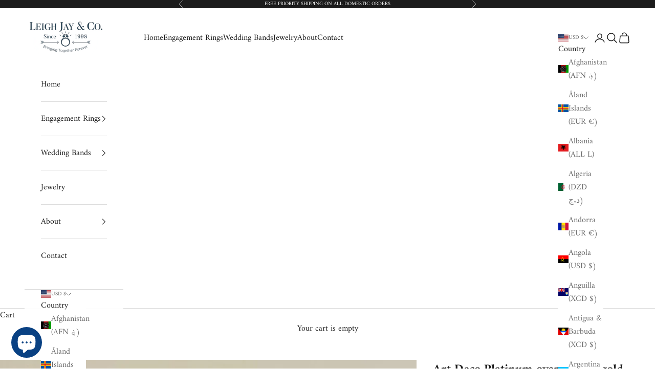

--- FILE ---
content_type: text/css
request_url: https://antiqueengagementrings.com/cdn/shop/t/51/assets/boost-sd-custom.css?v=1768990917300
body_size: -700
content:
/*# sourceMappingURL=/cdn/shop/t/51/assets/boost-sd-custom.css.map?v=1768990917300 */


--- FILE ---
content_type: text/javascript
request_url: https://antiqueengagementrings.com/cdn/shopifycloud/shop-js/modules/v2/client.payment-terms_MV4M3zvL.en.esm.js
body_size: 21820
content:
import{a2 as e,a3 as n,o as t,d as a,q as r,_ as i,T as l,c as s,aH as o,aI as c,aJ as p,aK as d,i as m,ao as u,ap as y,h,E as f,u as g,l as b,m as v,A as P,Q as C,aG as T,U as _,V as w,G as I,b as k,aL as x,aa as N,ak as L,y as M,$ as S,P as O,aM as A,k as B,s as q,z as E,K as F,W as G,g as R,D as j,S as H,aN as z,ah as Z,ac as V,aO as U,C as W,R as $}from"./chunk.common_Daul8nwZ.esm.js";import{A as D,M as K}from"./chunk.modal_CQq8HTM6.esm.js";const J={backgroundColor:"#fff",bannerContent:"pay_in_4",canShowSamplePlanModalContent:!1,cartDetails:void 0,checkoutUrl:null,countryCode:"US",currencyCode:"USD",dataLoaded:!1,eligible:!1,financingTermForBanner:null,fullPrice:"",hasZeroInterestLoanType:!1,installmentPlans:[],installmentsBuyerPrequalificationEnabled:!1,isEligibleForPrequalification:!1,isInAdaptiveRangeWithoutZeroInterest:!1,isLegacyBanner:!1,loanTypes:[],maxPrice:"$3000",metaType:"product",minIneligibleMessageType:void 0,minPrice:"$50",isModalOpen:!1,modalToken:"",modalVariant:"splitPay",numberOfPaymentTerms:4,pricePerTerm:"",samplePlans:[],sellerId:void 0,showNewBuyerIncentive:!1,showPrequalAmount:!1,prequalAmountLoaded:!1,setShowPrequalAmount:()=>{throw new Error("Invalid attempt to call setShowPrequalAmount from outside of context")},setPrequalAmountLoaded:()=>{throw new Error("Invalid attempt to call setPrequalAmountLoaded from outside of context")},setIsModalOpen:()=>{throw new Error("Invalid attempt to call setIsModalOpen from outside of context")},uxMode:"iframe",variantAvailable:!1,variantId:void 0,variantInfo:void 0},Y=e(J),X=()=>n(Y),Q="1.0.34-beta",ee=()=>{const{analyticsData:{analyticsTraceId:e},produceMonorailEvent:n,getTrekkieAttributes:s}=t(),[o]=a(new Set),c=r((t=>i(void 0,[t],void 0,(function*({bannerContent:t,bannerTemplateCodeSignature:a,eligible:r,hasPrequalLink:i,origin:l,price:c,variantId:p}){const d=p?String(p):"cart";if(o.has(d))return;o.add(d);const m=yield s("uniqToken","visitToken","shopId","microSessionId","contentLanguage","currency"),u=Object.assign(Object.assign({},m),{origin:l,bannerContent:t,eligible:r,bannerTemplateCodeSignature:a,price:c,shopJsVersion:Q,hasPrequalLink:i,analyticsTraceId:e});n({event:{schemaId:"shop_pay_installments_banner_ui_impression/3.0",payload:u},trekkieAttributes:m,onError:()=>{o.delete(d)}})}))),[e,s,n,o]),p=r((e=>i(void 0,[e],void 0,(function*({elementType:e,elementName:t}){const a=`element-${e}-${t}`;if(o.has(a))return;o.add(a);const r=yield s("uniqToken","visitToken","microSessionId","microSessionCount","shopId","themeId","themeCityHash","contentLanguage","referer"),i=Object.assign(Object.assign({},r),{elementName:t,elementType:e,shopJsVersion:Q});n({event:{schemaId:"shop_js_ui_impression/1.1",payload:i},onError:()=>{o.delete(a)},trekkieAttributes:r})}))),[s,n,o]),d=r((e=>i(void 0,[e],void 0,(function*({eligibleSpiPlanType:e,modalToken:t,origin:a,price:r,spiPlanDetails:i,variantId:l}){let c;if(c="cart"===a?`${a}-open`:`${t}-open`,o.has(c))return;o.add(c);const p=yield s("uniqToken","visitToken","microSessionId","microSessionCount","shopId","currency"),d=Object.assign(Object.assign({},p),{origin:a,modalToken:t,eligibleSpiPlanType:e,price:r,spiPlanDetails:i,variantId:l,shopJsVersion:Q});n({event:{schemaId:"shop_pay_installments_dynamic_modal_impression/1.0",payload:d},onError:()=>{o.delete(c)},trekkieAttributes:p})}))),[s,o,n]),m=r((e=>i(void 0,[e],void 0,(function*({modalToken:e,action:t}){const a=`${e}-${t}`;if(o.has(a))return;o.add(a);const r=yield s("uniqToken","visitToken","microSessionId","microSessionCount","shopId"),i=Object.assign(Object.assign({},r),{modalToken:e,action:t,shopJsVersion:Q});n({event:{schemaId:"shop_pay_installments_dynamic_modal_user_actions/1.0",payload:i},onError:()=>{o.delete(a)},trekkieAttributes:r})}))),[s,n,o]),u=r(((...e)=>i(void 0,[...e],void 0,(function*(e="product",t){if(o.has("invalidBannerMetadata"))return;o.add("invalidBannerMetadata");const a=yield s("uniqToken","visitToken","microSessionId","microSessionCount","shopId"),r=Object.assign(Object.assign({},a),{origin:e,metadata:t,shopJsVersion:Q});n({event:{schemaId:"shop_pay_installments_banner_invalid_metadata/1.0",payload:r},onError:()=>{o.delete("invalidBannerMetadata")},trekkieAttributes:a})}))),[s,n,o]),y=r((t=>i(void 0,[t],void 0,(function*({bannerContent:t,eligible:a,origin:r,prequalLinkClicked:i,price:l}){if(o.has("bannerPrequalInteraction"))return;o.add("bannerPrequalInteraction");const c=yield s("uniqToken","visitToken","shopId","microSessionId","contentLanguage","currency"),p=Object.assign(Object.assign({},c),{origin:r,bannerContent:t,eligible:a,price:l,shopJsVersion:Q,prequalLinkClicked:i,analyticsTraceId:e});n({event:{schemaId:"shop_pay_installments_banner_prequal_interaction/3.0",payload:p},onError:()=>{o.delete("bannerPrequalInteraction")},trekkieAttributes:c})}))),[e,s,n,o]),h=r((t=>i(void 0,[t],void 0,(function*({sellerId:t,pageType:a}){if(o.has(a))return;o.add(a);n({event:{schemaId:"shop_pay_installments_prequal_popup_page_impression/3.0",payload:{analyticsTraceId:e,sellerId:t,pageType:a}},onError:()=>{o.delete(a)},trekkieAttributes:void 0})}))),[e,o,n]);return l((()=>({trackElementImpression:p,trackInstallmentsBannerImpression:c,trackInstallmentsBannerPrequalInteraction:y,trackInvalidInstallmentBannerMetadata:u,trackInstallmentsPrequalPopupPageImpression:h,trackModalAction:m,trackModalOpened:d})),[p,c,y,u,h,m,d])},ne=e=>{const n=new Map([["font-weight","weight"],["font-display","display"],["font-style","style"],["font-stretch","stretch"],["ascent-override","ascentOverride"],["descent-override","descentOverride"],["font-feature-settings","featureSettings"],["line-gap-override","lineGapOverride"],["unicode-range","unicodeRange"]]),t={};return n.forEach(((n,a)=>{e[a]&&(t[n]=e[a])})),t};function te(e){var n;if(!e||""===e.trim())return[];const t=e=>"CSSFontFaceRule"===e.constructor.name;try{const n=[...s.styleSheets].filter((e=>Boolean(e.cssRules))).flatMap((e=>[...e.cssRules].filter(t))).filter((n=>e.includes(n.style.getPropertyValue("font-family")))).map((e=>{const n={};for(let t=e.style.length;t--;){const a=e.style[t];"src"!==a?n[a]=e.style.getPropertyValue(a):n.src=e.style.getPropertyValue("src").replace(/url\((["']?)([^"')]+)\1\)/gm,((n,t,a)=>{var r,i;if(a.match(/^(https?:)?\/\//))return n;const l=null!==(i=null===(r=e.parentStyleSheet)||void 0===r?void 0:r.href)&&void 0!==i?i:location.href;return`url("${new URL(a,l)}")`}))}return n}));return n.map((e=>({src:e.src,fontFamily:e["font-family"].replace(/["']/g,""),fontFaceDescriptors:ne(e)})))}catch(e){return null===(n=console.warn)||void 0===n||n.call(console,"Error while extracting font-face declaration",e),[]}}const ae=[{key:"affirmCanadaHelpLink",href:"https://www.affirm.ca/help",text:"affirm.ca/help"},{key:"lendersLink",href:"https://www.affirm.com/lenders",text:"affirm.com/lenders"},{key:"licensesLink",href:"https://www.affirm.com/licenses",text:"affirm.com/licenses"}],re=["BIF","CLP","DJF","GNF","HUF","ISK","JPY","KMF","KRW","MGA","PYG","RWF","TWD","UGX","VND","VUV","XAF","XOF","XPF"],ie={CA:["en","fr"]},le=`${d}/shopify_pay/prequal_authorize?target_origin=${m.location.origin}`;let se;const oe=e=>{const n=e.trim().replace(/[^0-9,.]/g,"");return","===n[n.length-3]?parseFloat(n.replace(/\./g,"").replace(/,([^,]*)$/,".$1")):parseFloat(n.replace(/,/g,""))},ce=({currencyCode:e="USD",price:n})=>{const t=re.includes(e)?0:2,a={style:"currency",currency:e,minimumFractionDigits:t,maximumFractionDigits:t};try{return a.currencyDisplay="narrowSymbol",new Intl.NumberFormat(void 0,a).format(n)}catch(r){a.currencyDisplay="symbol";try{return new Intl.NumberFormat(void 0,a).format(n)}catch(a){return(se||(se=new u({exporter:y(),attributes:{feature:"PaymentTerms"}})),se).log({body:"Currency formatting fallback triggered",attributes:{currencyCode:e,price:n,narrowSymbolError:r instanceof Error?r.message:String(r),symbolError:a instanceof Error?a.message:String(a)}}),`${n.toFixed(t)} ${e}`}}},pe=()=>l((()=>ae.reduce(((e,{key:n,href:t,text:a})=>Object.assign(Object.assign({},e),{[n]:h("a",{href:t,target:"_blank","aria-describedby":"shopify-payment-terms-modal-warning-text",rel:"noreferrer",className:"text-grayscale-d0 underline hover_text-black focus_text-black active_text-black",children:a})})),{})),[]),de=()=>h("div",{className:"relative inline-block",children:h("svg",{className:"block",fill:"none",height:22,role:"img",viewBox:"0 0 52 58",width:22,xmlns:"http://www.w3.org/2000/svg",children:h("path",{className:"animate-reveal stroke-white stroke-dasharray-reveal",d:"M3 13C5 11.75 10.4968 6.92307 21.5 6.4999C34.5 5.99993 42 13 45 23C48.3 34 42.9211 48.1335 30.5 51C17.5 54 6.6 46 6 37C5.46667 29 10.5 25 14 23",strokeWidth:11})})}),me=()=>h("svg",{"aria-labelledby":"shopify-payment-terms-modal-affirm",xmlns:"http://www.w3.org/2000/svg",height:"16",width:"39",fill:"none",children:[h("path",{fill:"#000",d:"M3.058 14.543c-.482 0-.724-.236-.724-.623 0-.72.812-.965 2.292-1.121 0 .962-.656 1.744-1.569 1.744zm.638-5.413c-1.058 0-2.275.495-2.936 1.017l.604 1.26c.53-.48 1.386-.892 2.159-.892.734 0 1.14.243 1.14.734 0 .33-.269.497-.777.563C1.99 12.056.5 12.575.5 14.026c0 1.15.826 1.846 2.116 1.846.92 0 1.74-.507 2.129-1.176v.99H6.46v-4.148c0-1.712-1.2-2.408-2.764-2.408zm17.224.188v6.367h1.837v-3.068c0-1.458.89-1.886 1.51-1.886.243 0 .57.07.785.23l.334-1.684a2.104 2.104 0 0 0-.822-.147c-.944 0-1.538.415-1.929 1.258v-1.07h-1.714zm12.979-.188c-.971 0-1.697.57-2.075 1.118-.35-.709-1.093-1.118-1.983-1.118-.971 0-1.643.535-1.954 1.15v-.962h-1.77v6.367h1.838v-3.277c0-1.177.621-1.742 1.201-1.742.525 0 1.007.337 1.007 1.207v3.812h1.835v-3.277c0-1.19.606-1.742 1.213-1.742.486 0 .998.35.998 1.193v3.826h1.834v-4.401c0-1.431-.971-2.154-2.144-2.154zm-17.447.187h-1.664v-.648c0-.842.485-1.083.903-1.083.462 0 .822.203.822.203l.566-1.284s-.573-.372-1.617-.372c-1.173 0-2.508.656-2.508 2.716v.468h-2.785v-.648c0-.842.485-1.083.903-1.083.238 0 .557.054.822.203l.566-1.284c-.338-.196-.88-.372-1.617-.372-1.173 0-2.508.656-2.508 2.716v.468H7.269v1.405h1.066v4.963h1.834v-4.963h2.785v4.963h1.834v-4.963h1.664V9.317zm1.095 6.367h1.832V9.317h-1.832v6.367z"}),h("path",{fill:"#5A31F4",d:"M28.24.434c-4.956 0-9.372 3.413-10.625 7.8h1.795C20.457 4.968 24.012 2.1 28.24 2.1c5.14 0 9.582 3.882 9.582 9.925 0 1.356-.177 2.58-.513 3.66h1.743l.017-.059c.286-1.115.431-2.326.431-3.6 0-6.74-4.95-11.59-11.26-11.59z"})]});function ue({className:e}){const{translate:n}=I(),t=String(n("paymentTerms.shopPay",{defaultValue:"Shop Pay"}));return h("svg",{className:e,xmlns:"http://www.w3.org/2000/svg",viewBox:"0 0 99 25","aria-label":t,role:"img",children:[h("path",{fill:"currentColor",d:"M70.842 7.915h2.25c1.561 0 2.328.642 2.328 1.715 0 1.074-.739 1.715-2.259 1.715h-2.32v-3.43ZM80.525 16.142c-.879 0-1.227-.474-1.227-.948 0-.642.725-.935 2.147-1.102l1.115-.125c-.07 1.227-.892 2.175-2.035 2.175Z"}),h("path",{fill:"currentColor","fill-rule":"evenodd",d:"M65.645.5a3.64 3.64 0 0 0-3.64 3.64V20.7a3.64 3.64 0 0 0 3.64 3.64h29.668a3.64 3.64 0 0 0 3.64-3.64V4.14A3.64 3.64 0 0 0 95.314.5H65.645Zm5.197 16.674v-4.197h2.64c2.412 0 3.695-1.353 3.695-3.402 0-2.05-1.283-3.277-3.695-3.277h-4.341v10.876h1.7Zm9.334.223c1.297 0 2.147-.572 2.538-1.548.112 1.088.767 1.645 2.189 1.269l.014-1.157c-.572.055-.683-.154-.683-.753v-2.845c0-1.673-1.102-2.663-3.138-2.663-2.008 0-3.165 1.004-3.165 2.705h1.562c0-.809.572-1.297 1.576-1.297 1.06 0 1.547.46 1.534 1.255v.363l-1.8.195c-2.021.223-3.137.99-3.137 2.329 0 1.101.781 2.147 2.51 2.147Zm9.906.32c-.711 1.73-1.855 2.245-3.64 2.245h-.766V18.54h.822c.977 0 1.45-.307 1.966-1.185L85.3 9.923h1.757l2.259 5.424 2.008-5.424h1.715l-2.956 7.795Z","clip-rule":"evenodd"}),h("path",{fill:"currentColor",d:"M6.992 11.055c-2.359-.509-3.41-.708-3.41-1.612 0-.85.711-1.274 2.134-1.274 1.25 0 2.165.544 2.839 1.61.05.081.155.11.241.066l2.655-1.335a.186.186 0 0 0 .076-.259c-1.102-1.9-3.137-2.94-5.818-2.94C2.188 5.311 0 7.037 0 9.781c0 2.915 2.664 3.651 5.027 4.16 2.362.51 3.417.709 3.417 1.613s-.769 1.33-2.303 1.33c-1.416 0-2.467-.644-3.102-1.896a.186.186 0 0 0-.251-.082L.14 16.21a.188.188 0 0 0-.083.253c1.051 2.102 3.207 3.285 6.087 3.285 3.668 0 5.885-1.698 5.885-4.527 0-2.83-2.677-3.651-5.037-4.16v-.007ZM21.218 5.311c-1.505 0-2.835.531-3.791 1.477-.06.057-.159.015-.159-.067V.687A.185.185 0 0 0 17.081.5h-3.322a.185.185 0 0 0-.187.187v18.73c0 .104.083.186.187.186h3.322a.185.185 0 0 0 .187-.186V11.2c0-1.587 1.223-2.804 2.87-2.804 1.649 0 2.843 1.191 2.843 2.804v8.216c0 .104.082.186.187.186h3.322a.185.185 0 0 0 .187-.186V11.2c0-3.452-2.274-5.89-5.459-5.89ZM33.415 4.774c-1.803 0-3.493.55-4.706 1.343a.186.186 0 0 0-.06.25l1.464 2.488c.054.089.168.12.257.066a5.853 5.853 0 0 1 3.052-.834c2.899 0 5.03 2.036 5.03 4.726 0 2.292-1.706 3.99-3.868 3.99-1.762 0-2.985-1.022-2.985-2.463 0-.825.352-1.502 1.27-1.98a.183.183 0 0 0 .073-.258l-1.381-2.327a.187.187 0 0 0-.226-.079c-1.85.683-3.15 2.327-3.15 4.533 0 3.338 2.67 5.83 6.396 5.83 4.35 0 7.478-3 7.478-7.303 0-4.612-3.64-7.982-8.644-7.982ZM51.776 5.283c-1.68 0-3.182.62-4.277 1.707a.093.093 0 0 1-.16-.066v-1.31a.185.185 0 0 0-.187-.186h-3.235a.185.185 0 0 0-.188.187v18.702c0 .104.083.186.188.186h3.32a.185.185 0 0 0 .188-.186v-6.133c0-.082.099-.123.16-.07 1.091 1.012 2.536 1.603 4.19 1.603 3.897 0 6.936-3.139 6.936-7.217 0-4.078-3.042-7.217-6.935-7.217Zm-.63 11.266c-2.215 0-3.895-1.754-3.895-4.074S48.928 8.4 51.147 8.4c2.22 0 3.893 1.726 3.893 4.075 0 2.348-1.651 4.074-3.896 4.074h.003Z"})]})}const ye=()=>{var e;const{locale:n,translate:t}=I(),{countryCode:a=""}=X(),r=null!==(e=null==n?void 0:n.split("-")[0])&&void 0!==e?e:"en",i=l((()=>{var e;return null!==(e=ie[a])&&void 0!==e?e:["en"]}),[a]),s=i.includes(r),o=l((()=>((e,n)=>{const t=new Intl.DisplayNames([e],{type:"language"});return n.map((e=>{var n;return null!==(n=t.of(e))&&void 0!==n?n:e}))})(r,i)),[r,i]),c=t(s?"paymentTerms.installmentsModal.partnership":"paymentTerms.installmentsModal.partnershipDisclaimer",{affirmLogo:h("span",{className:"inline-block",children:h(me,{})}),supportedLanguages:l((()=>new Intl.ListFormat(n,{type:"conjunction"}).format(o)),[n,o])});return h("footer",{className:"flex flex-col items-center",children:[h("div",{className:"mb-3 h-5 w-22 text-purple-primary",children:h(ue,{})}),h("small",{className:"text-caption font-light tracking-wider text-grayscale-d0",children:c})]})};const he=()=>({left:void 0===m.screenLeft?m.screenX:m.screenLeft,top:void 0===m.screenTop?m.screenY:m.screenTop}),fe=()=>({width:m.innerWidth||s.documentElement.clientWidth,height:m.innerHeight||s.documentElement.clientHeight}),ge=()=>screen.width&&m.screen.availWidth?screen.width/m.screen.availWidth:1,be=()=>{const{translate:e}=I(),{instanceId:n}=k(),t=v(),a=P(null);x({allowedOrigins:[N,L],handler:e=>{var n,r,i;switch(e.type){case"close":null===(n=a.current)||void 0===n||n.close(),t("overlayClose");break;case"error":null===(r=a.current)||void 0===r||r.close(),t("closeOverlayAndModal");break;case"prequal_buyer_upsert_successful":null===(i=a.current)||void 0===i||i.close(),t("buyerOnboardingSuccess")}},source:a}),M((()=>{const e=e=>{"Escape"!==e.key&&"Esc"!==e.key||t("overlayClose")};return m.addEventListener("keydown",e),()=>{m.removeEventListener("keydown",e)}}),[t]);return S(h(O,{instanceId:n,type:"modal",variant:"installmentsPrequalOverlay",children:h("div",{"data-testid":"prequal-buyer-form-overlay",className:"fixed inset-0 z-max flex animate-fade-in flex-col items-center justify-center bg-gradient-to-b from-black/95 to-black/60 text-center font-sans text-body-large text-white",children:[h("div",{className:"h-5 w-22",children:h(ue,{})}),h("div",{className:"my-5 flex flex-col items-center justify-center gap-4",children:[h("p",{children:e("paymentTerms.prequalOverlay.needMoreInfo")}),h("p",{children:e("paymentTerms.prequalOverlay.clickContinue")})]}),h("button",{type:"button","data-testid":"installments-prequal-overlay-continue",className:"cursor-pointer bg-transparent text-white underline hover_text-grayscale-l2l focus_outline-none",onClick:()=>{var e;a.current&&!a.current.closed||(a.current=function({url:e,width:n,height:t,windowName:a,onClose:r}){const i=he(),l=fe(),s=l.width||screen.width,o=l.height||screen.height,c=ge(),p=(s-n)/2/c+i.left,d=(o-t)/2/c+i.top,u=m.open(e,a,`scrollbars=yes,width=${n},height=${t},top=${d},left=${p}`);if(!u)return null;if(u.focus(),r){const e=setInterval((()=>{u.closed&&(r(),clearInterval(e))}),1e3)}return u}({url:le,width:500,height:750})),null===(e=a.current)||void 0===e||e.focus()},children:e("paymentTerms.prequalOverlay.continue")})]})}),s.body)},ve=()=>h("div",{className:"flex w-full items-center justify-center",children:h("svg",{width:64,height:64,viewBox:"0 0 44 44",xmlns:"http://www.w3.org/2000/svg",className:"animate-spin fill-purple-primary",children:h("path",{d:"M15.542 1.487A21.507 21.507 0 00.5 22c0 11.874 9.626 21.5 21.5 21.5 9.847 0 18.364-6.675 20.809-16.072a1.5 1.5 0 00-2.904-.756C37.803 34.755 30.473 40.5 22 40.5 11.783 40.5 3.5 32.217 3.5 22c0-8.137 5.3-15.247 12.942-17.65a1.5 1.5 0 10-.9-2.863z"})})}),Pe=({disabled:e})=>{const{translate:n}=I(),{trackPageImpression:a}=t(),r=P(null);M((()=>{a({page:"SIGN_IN_WITH_SHOP_BUTTON"})}),[a]);const i=l((()=>n(e?"paymentTerms.buttons.unavailable":"paymentTerms.buttons.check")),[e,n]);return h(A,{className:"m-auto flex size-full w-full cursor-pointer items-center justify-center rounded-xs border-none px-11 py-2.5 text-button-large font-normal",disabled:e,ref:r,children:h("span",{className:"whitespace-nowrap font-sans text-white","data-testid":"prequal-button-text",children:i})})},Ce=()=>{const{translate:e}=I(),{fullPrice:n,samplePlans:t,countryCode:a}=X(),r=e("paymentTerms.samplePlansContent.subtitle",{count:t.length,priceWithoutInterest:h("span",{className:"font-bold",dangerouslySetInnerHTML:{__html:n}})});return h(B,{children:[h("p",{"data-testid":"subtitle",className:"mb-4 text-subtitle font-normal leading-snug text-grayscale-d0",children:r}),h("ul",{className:"m-0 list-none rounded-xs border border-grayscale-l2 bg-grayscale-l4 px-5 py-4",children:t.map((({pricePerTerm:n,apr:t,numberOfPaymentTerms:r,interest:i,totalPriceWithInterest:l,loanType:s})=>{const o="split_pay"===s,c=e(o&&"GB"!==a?"paymentTerms.samplePlansContent.everyTwoWeeks":"paymentTerms.samplePlansContent.monthly"),p=e(o?"paymentTerms.samplePlansContent.splitPayFrequency":"paymentTerms.samplePlansContent.otherFrequency",{pricePerTerm:h("span",{className:"text-body-large font-medium",children:n}),frequency:c});return h("li",{className:"border-b border-grayscale-l2 py-4 text-grayscale-d0 first_pt-0 last_border-b-0 last_pb-0",children:[h("div",{className:"mb-4 flex justify-between text-body-small font-normal",children:h("span",{"data-testid":"list-item__frequency",className:"flex flex-nowrap items-end gap-1",children:[h("span",{className:"font-medium",children:p}),h("span",{"data-testid":"list-item__number-of-terms",children:"GB"===a&&o?e("paymentTerms.samplePlansContent.inNumberOfPayments",{numberOfPayments:3}):e(o?"paymentTerms.samplePlansContent.splitPayNumberOfTerms":"paymentTerms.samplePlansContent.otherNumberOfTerms",{numberOfTerms:o?2*r:r})})]})}),h("div",{className:"flex flex-col space-y-4 text-caption font-normal",children:[h("div",{className:"flex justify-between",children:[h("span",{"data-testid":"list-item__interest-detail-label",children:e("GB"===a?"paymentTerms.samplePlansContent.costOfCredit":"paymentTerms.samplePlansContent.interestDetails",{apr:t})}),h("span",{"data-testid":"list-item__interest-amount",children:i})]}),h("div",{className:"flex justify-between",children:[h(B,{children:e("paymentTerms.samplePlansContent.total")}),h("span",{className:"font-semibold",children:l})]})]})]},`${n}-${r}-${s}`)}))})]})},Te=({onClose:e})=>{const{checkoutUrl:n,countryCode:s,fullPrice:o,metaType:c,isModalOpen:p,sellerId:d,uxMode:u,variantInfo:y,showNewBuyerIncentive:k}=X(),x=l((()=>Number(d)),[d]),{translate:L}=I(),{trackInstallmentsPrequalPopupPageImpression:S}=ee(),O=P(null),[A,j]=a("prequal_authorize_loaded"),[H,z]=a(!1),[Z,V]=a(!1),[U,W]=a(!1),[$,K]=a("mainContent"),[J,Y]=a(!1),[Q,ne]=a(!1),{analyticsData:te}=t(),ae=pe(),re=l((()=>{const e=N.replace("https://","");return`${N}/pay/installments/prequalifications/authorize?shopify_domain=${m.location.hostname}&pay_domain=${e}&analytics_trace_id=${te}&redirect_source=${m.location.origin}`}),[te]),ie=r((()=>i(void 0,void 0,void 0,(function*(){n&&(m.location.assign(n),S({pageType:"prequal_continue_to_checkout_clicked",sellerId:x}))}))),[n,x,S]),se=r((()=>{S({pageType:"prequal_buyer_form_overlay_loaded",sellerId:x}),Y(!0)}),[x,S]),{destroy:ce}=q({onClose:e,onContinueToCheckout:ie,onPrequalError:()=>{me()},onPrequalMissingInformation:()=>{K("mainContent"),se()},onPrequalSuccess:()=>{me()},onPrequalReady:()=>{var e;E({contentWindow:null===(e=O.current)||void 0===e?void 0:e.contentWindow,event:{type:"createprequal",amount:oe(o),currency:"USD",sellerId:x}})},onResizeIframe:({height:e})=>{O.current.style.height=`${Math.max(Math.min(m.innerHeight-75,642),e)}px`},source:O});M((()=>{const e=O.current;return()=>{e&&ce()}}),[ce]);const me=()=>{K("iframe")},ue=r((()=>{O.current&&(K("loading"),S({pageType:"prequal_results_page_loading",sellerId:x}),ne(!0))}),[x,S]),he=l((()=>{const n=()=>{Y(!1)};return{buyerOnboardingSuccess:()=>{n(),ue()},closeOverlayAndModal:()=>{n(),null==e||e()},modalopened:()=>{z(!1)},overlayClose:()=>{n()},windoidclosed:()=>{z(!1)},windoidopened:()=>{z(!1)}}}),[e,ue]);F(he);const fe=r((()=>{if(W(!0),Z)switch(A){case"prequal_results_page_loaded":ue();break;case"prequal_buyer_form_overlay_loaded":se()}else z(!0)}),[A,ue,se,Z]),ge=r((({shopPayInstallmentsOnboarded:e=!1})=>{V(!0),j(e?"prequal_results_page_loaded":"prequal_buyer_form_overlay_loaded"),U&&(z(!1),fe())}),[U,fe]),{authorizeIframeProps:Te,startAuth:_e}=(e=>{var{handleLoginCompleted:n,handlePrequalFlowSideEffect:s,setButtonLoading:o,storefrontOrigin:c,uxMode:p="iframe"}=e,d=f(e,["handleLoginCompleted","handlePrequalFlowSideEffect","setButtonLoading","storefrontOrigin","uxMode"]);const{dispatch:m}=g(),{notify:u}=b(),{trackUserAction:y}=t(),h=v(),[I,k]=a(),x=P(null),N=P(null),L={clientId:"",responseType:"code",returnUri:le,uxMode:"redirect"},{authorizeUrl:M}=C(Object.assign(Object.assign({analyticsContext:"loginWithShopPrequal",error:I,disableSignUp:!1,flow:"prequal",flowVersion:"unspecified",hideCopy:!1,proxy:!0},d),"windoid"===p?L:{uxMode:"iframe"})),S=r((e=>i(void 0,[e],void 0,(function*({loggedIn:e,shouldFinalizeLogin:t}){e&&t&&(yield T(c,u)),null==n||n()}))),[n,u,c]),O=r((({code:e,email:n,message:t})=>{var a;h("error",{code:e,email:n,message:t}),"retriable_server_error"===e&&(I===e&&(null===(a=x.current)||void 0===a||a.reload()),k(e))}),[h,I]),A=r((()=>{var e;y({userAction:"SIGN_IN_WITH_SHOP_PROMPT_CONTINUE_CLICK"}),null===(e=null==x?void 0:x.current)||void 0===e||e.close({dismissMethod:"windoid_continue",reason:"user_prompt_continue_clicked"})}),[y]),B=_({handleClose:()=>{m({type:"windoidClosed"})},handleComplete:S,handleCustomFlowSideEffect:s,handleError:O,handleOpen:()=>{m({type:"windoidOpened"})},windoidRef:N}),q=r((()=>{var e;if(y({userAction:"SIGN_IN_WITH_SHOP_BUTTON_CLICK"}),"windoid"===p){if(!M)return void u(new Error("Cannot open windoid: authorizeUrl is not defined"));N.current=w(M,B)}else null===(e=x.current)||void 0===e||e.open("user_button_clicked")}),[p,M,B,u,y]);return{authorizeIframeProps:l((()=>"iframe"!==p?null:{insideModal:!0,onComplete:S,onCustomFlowSideEffect:s,onError:O,onPromptContinue:A,proxy:!0,ref:x,src:M,variant:"default"}),[p,M,S,s,A,O]),iframeRef:x,startAuth:q,windoidRef:N}})({handleLoginCompleted:fe,handlePrequalFlowSideEffect:ge,proxy:!0,storefrontOrigin:m.location.origin,uxMode:u}),we=L(`paymentTerms.samplePlansContent.legal.${s}`,ae),Ie=r((e=>{switch(z(!0),_e(),A){case"prequal_authorize_loaded":S({pageType:"prequal_authorize_loaded",sellerId:Number(d)});break;case"prequal_buyer_form_overlay_loaded":e.stopPropagation(),se(),z(!1);break;case"prequal_results_page_loaded":e.stopPropagation(),ue(),z(!1)}}),[A,ue,se,d,_e,S]),ke=G(Ie,150,!0),xe=l((()=>h("div",{className:R("w-full",!p&&"hidden"),children:[H&&h("div",{className:"flex h-10 w-full items-center justify-center rounded-login-button bg-purple-primary",children:h(de,{})}),h("div",{className:R("h-10 w-full",H&&"hidden"),"data-testid":"check-if-you-qualify-button",onClick:ke,children:h(Pe,{disabled:Boolean(y&&!y.available)})})]})),[H,ke,p,y]),Ne=h("div",{class:"flex animate-fade-in flex-col items-center justify-center p-8 font-system","data-testid":"shop-modal-content-processing",children:h("div",{class:"flex h-full flex-col items-center justify-center","data-testid":"shop-modal-content-processing-loading-container",children:[h(ve,{}),h("div",{class:"mt-5 flex flex-col items-center justify-center gap-2",children:[h("p",{"data-testid":"processing-label",children:L("paymentTerms.prequalContent.processing")}),h("p",{class:"text-caption text-grayscale-primary-light","data-testid":"processing-time-label",children:L("paymentTerms.prequalContent.processingTime")})]})]})}),Le="iframe"===$;return h("div",{"data-testid":"prequal-modal-content",children:["loading"===$&&Ne,Te&&h(D,Object.assign({},Te)),h("div",{"data-testid":"shop-modal-feature-iframe-wrapper",class:R(!Le&&"hidden"),children:h("iframe",{className:"max-h-[80vh] w-[432px] max-w-full","data-testid":"prequal-modal-iframe",ref:O,src:Q?re:"",title:"Shop Pay Installments pre-qualification"})}),"mainContent"===$&&h(B,{children:[h(Ce,{}),"checkout"!==c&&h(B,{children:[h("div",{"data-testid":"navigation-buttons",className:"mt-4 flex flex-col items-center",children:xe}),h("div",{className:"my-1 flex flex-col items-center text-caption font-light leading-normal",children:[h("p",{className:"text-center font-light",children:L("paymentTerms.samplePlansContent.informationShared")}),h("p",{"data-testid":"check_eligibility",className:"text-center font-light",children:L("paymentTerms.samplePlansContent.checkingEligibility")})]})]}),h("p",{id:"eligibility-approval","data-testid":"eligibility-approval",className:"mb-5 mt-8 text-caption font-light tracking-wider text-grayscale-d0",children:[k&&"US"===s&&h(B,{children:[L("paymentTerms.samplePlansContent.legal.newBuyerIncentive")," "]}),we]})]}),!Le&&h(ye,{}),J&&h(be,{})]})},_e=({eligible:e,loanTypes:n})=>(null==n?void 0:n.length)&&e?n.includes("interest")&&n.includes("split_pay")?"adaptive":n.includes("split_pay")?"split_pay":"interest_only":"ineligible",we=({modalType:e,numberOfPaymentTerms:n,countryCode:t})=>"GB"===t?ke({modalType:e}):Ie({modalType:e,numberOfPaymentTerms:n}),Ie=({modalType:e,numberOfPaymentTerms:n})=>{switch(e){case"adaptive":return"paymentTerms.splitPayContents.subtitle.interestAndSplitPay";case"split_pay":return 2===n?"paymentTerms.splitPayContents.subtitle.splitPayOnly2":1===n?"paymentTerms.splitPayContents.subtitle.splitPayOnly30":"paymentTerms.splitPayContents.subtitle.splitPayOnly";case"interest_only":return"paymentTerms.splitPayContents.subtitle.interestOnly";default:return}},ke=({modalType:e})=>{switch(e){case"split_pay":case"adaptive":return"paymentTerms.splitPayContents.subtitle.splitPayOnly3";case"interest_only":return"paymentTerms.splitPayContents.subtitle.informational";default:return}},xe=({countryCode:e,lendersLink:n,modalType:t,loanTypes:a,showNewBuyerIncentive:r})=>{const i=["paymentTerms.splitPayContents.legal.ratesFromApr",{link:n}];switch(e){case"CA":return["paymentTerms.splitPayContents.legal.CA"];case"US":{const e=r?["paymentTerms.splitPayContents.legal.newBuyerIncentive"]:[];switch(t){case"adaptive":return[...e,"paymentTerms.splitPayContents.legal.interestAndSplitPay",i,"paymentTerms.splitPayContents.legal.caResidentsNotice"];case"split_pay":return[...e,"paymentTerms.splitPayContents.legal.splitPayOnly","paymentTerms.splitPayContents.legal.caResidentsNotice"];case"interest_only":return[...e,"paymentTerms.splitPayContents.legal.interestOnly",i,"paymentTerms.splitPayContents.legal.caResidentsNotice"];case"ineligible":return["paymentTerms.splitPayContents.legal.ineligible","paymentTerms.splitPayContents.legal.caResidentsNotice"];default:return[]}}case"GB":return 0===a.length||1===a.length&&"split_pay"===a[0]||a.includes("split_pay")&&a.includes("interest")?["paymentTerms.splitPayContents.legal.topVariant1GB","paymentTerms.splitPayContents.legal.bottomGB"]:a.includes("split_pay")||a.includes("zero_percent")?["paymentTerms.splitPayContents.legal.topVariant2GB","paymentTerms.splitPayContents.legal.bottomGB"]:["paymentTerms.splitPayContents.legal.topVariant3GB","paymentTerms.splitPayContents.legal.bottomGB"];default:return[]}},Ne=({countryCode:e,minIneligibleMessageType:n,numberOfPaymentTerms:t,fullPrice:a,priceRange:r})=>{const i=(null==r?void 0:r.minPrice)?oe(r.minPrice):null,l=a?oe(a):null;if(!i||!(null==r?void 0:r.maxPrice))return"";if(!l||l<i){let a="paymentTerms.splitPayContents.subtitle.ineligibleMin";if("GB"===e)return"paymentTerms.splitPayContents.subtitle.ineligibleMinGB";2!==t&&1!==t||(a="paymentTerms.splitPayContents.subtitle.ineligibleMinOverTime");return"monthly"===n?"paymentTerms.splitPayContents.subtitle.ineligibleMonthlyPaymentsMin":a}return"paymentTerms.splitPayContents.subtitle.ineligibleMax"},Le=j(((e,n)=>{const{translate:t}=I(),{variantInfo:a,checkoutUrl:i}=X(),s=!1===(null==a?void 0:a.available),o=r((()=>{i&&m.location.assign(i)}),[i]),c=l((()=>t(s?"paymentTerms.buttons.unavailable":"paymentTerms.buttons.continueToCheckout")),[s,t]);return h(A,{className:"flex w-full justify-center rounded-xs border-none px-4 py-2-5 text-white",disabled:s,onClick:o,ref:n,children:c})})),Me=()=>{const{countryCode:e,isModalOpen:n,metaType:t,modalToken:a,variantInfo:i,checkoutUrl:l,loanTypes:s,showNewBuyerIncentive:o}=X(),{translate:c}=I(),{trackModalAction:p}=ee(),d=pe(),m=r((()=>{!1!==(null==i?void 0:i.available)&&p({modalToken:a,action:"continue_to_checkout"})}),[a,p,i]);return h("div",{"data-testid":"sample-plans-modal-content",children:[h(Ce,{}),"checkout"!==t&&l&&h(B,{children:[n&&h("div",{"data-testid":"sample-plans-modal-continue-to-checkout-button",className:"mt-4 w-full",onClick:m,children:h(Le,{})}),h("div",{className:"my-1 flex flex-col items-center text-caption font-light leading-normal",children:"GB"!==e&&h(B,{children:[h("p",{className:"text-center font-light",children:c("paymentTerms.samplePlansContent.informationShared")}),h("p",{className:"text-center font-light",children:c("paymentTerms.samplePlansContent.checkingEligibility")})]})})]}),h("p",{id:"eligibility-approval","data-testid":"eligibility-approval",className:"mb-5 mt-4 text-caption font-light tracking-wider text-grayscale-d0 "+("GB"===e?"whitespace-pre-line":""),children:[o&&"US"===e&&h(B,{children:[c("paymentTerms.samplePlansContent.legal.newBuyerIncentive")," "]}),(()=>{if("GB"===e){return xe({countryCode:e,lendersLink:h(B,{}),modalType:"split_pay",loanTypes:s}).map((e=>"string"==typeof e?c(e):c(e[0],e[1]))).filter(Boolean).join("\n\n")}return c(`paymentTerms.samplePlansContent.legal.${e}`,d)})()]}),h(ye,{})]})};function Se(){return h("svg",{width:"24",height:"23",viewBox:"0 0 24 23",fill:"none",xmlns:"http://www.w3.org/2000/svg",children:h("path",{"fill-rule":"evenodd","clip-rule":"evenodd",d:"M1.50007 1.75H1.49998L1.00009 1.75006C0.585878 1.75011 0.250051 1.41437 0.25 1.00015C0.249949 0.585939 0.585695 0.250112 0.999908 0.250061L1.49991 0.25L1.5 1L1.50002 0.25H1.51311H1.51348C1.60834 0.25 1.67335 0.25 1.73339 0.251921C3.38955 0.30492 4.81459 1.43859 5.2386 3.04043C5.25374 3.09762 5.26814 3.15991 5.28894 3.25006H18.6991L18.7343 3.25006C19.4332 3.25005 20.0078 3.25004 20.4666 3.29105C20.9376 3.33315 21.3794 3.42424 21.7696 3.66818C22.3554 4.03436 22.7819 4.60761 22.9643 5.27392C23.0859 5.71779 23.0461 6.16714 22.9511 6.63038C22.8586 7.08156 22.6935 7.63185 22.4927 8.30123L22.4926 8.30135L22.4825 8.33509L21.7446 10.7948L21.7002 10.943C21.3758 12.0263 21.152 12.7735 20.695 13.3442C20.2929 13.8462 19.7685 14.2364 19.1721 14.4772C18.4941 14.751 17.7142 14.7506 16.5833 14.7501L16.4287 14.7501H10.8185H10.7906C10.708 14.7501 10.6273 14.7501 10.5486 14.75H6C5.30964 14.75 4.75 15.3096 4.75 16C4.75 16.6904 5.30964 17.25 6 17.25H9H17H21C21.4142 17.25 21.75 17.5858 21.75 18C21.75 18.4142 21.4142 18.75 21 18.75H19.4501C19.6419 19.125 19.75 19.5499 19.75 20C19.75 21.5188 18.5188 22.75 17 22.75C15.4812 22.75 14.25 21.5188 14.25 20C14.25 19.5499 14.3581 19.125 14.5499 18.75H11.4501C11.6419 19.125 11.75 19.5499 11.75 20C11.75 21.5188 10.5188 22.75 9 22.75C7.48122 22.75 6.25 21.5188 6.25 20C6.25 19.5499 6.35814 19.125 6.54985 18.75H6C4.48122 18.75 3.25 17.5188 3.25 16C3.25 14.4812 4.48122 13.25 6 13.25H6.38649C6.37639 13.2365 6.36636 13.223 6.35643 13.2093C6.10823 12.8689 5.94942 12.4926 5.81487 12.0573C5.68495 11.637 5.56482 11.1164 5.41687 10.4752L5.41059 10.448L3.96151 4.16871L3.83136 3.60468C3.80594 3.49453 3.79699 3.45619 3.78854 3.42426C3.53414 2.46316 2.67911 1.78295 1.68541 1.75115C1.65241 1.7501 1.61306 1.75 1.50009 1.75H1.50007ZM14.0097 13.2501C14.0064 13.25 14.0032 13.25 14 13.25H10.585C10.0156 13.2496 9.60256 13.2464 9.26886 13.222C8.9006 13.1951 8.68018 13.1449 8.50372 13.0696C8.1306 12.9105 7.80746 12.6534 7.56847 12.3256C7.45545 12.1706 7.35701 11.9671 7.24797 11.6143C7.13614 11.2525 7.0279 10.7855 6.87218 10.1107L5.6351 4.75006H18.6991C19.4419 4.75006 19.949 4.75077 20.333 4.78509C20.7125 4.81901 20.8783 4.87997 20.9745 4.94011C21.2408 5.10656 21.4347 5.36713 21.5176 5.67C21.5475 5.77944 21.5583 5.9558 21.4817 6.32899C21.4043 6.70666 21.2592 7.19257 21.0458 7.90406L20.3078 10.3638C19.9206 11.6546 19.7753 12.093 19.5241 12.4065C19.2829 12.7078 18.9683 12.9419 18.6104 13.0864C18.2379 13.2368 17.7763 13.2501 16.4287 13.2501H14.0097ZM9 18.75C8.30964 18.75 7.75 19.3096 7.75 20C7.75 20.6904 8.30964 21.25 9 21.25C9.69036 21.25 10.25 20.6904 10.25 20C10.25 19.3096 9.69036 18.75 9 18.75ZM17 18.75C16.3096 18.75 15.75 19.3096 15.75 20C15.75 20.6904 16.3096 21.25 17 21.25C17.6904 21.25 18.25 20.6904 18.25 20C18.25 19.3096 17.6904 18.75 17 18.75Z",fill:"#0C0C14"})})}function Oe(){return h("svg",{viewBox:"0 0 21 16",fill:"none",xmlns:"http://www.w3.org/2000/svg",children:h("path",{d:"M17.364 1H2.636C1.733 1 1 1.784 1 2.75v10.5c0 .966.733 1.75 1.636 1.75h14.728c.903 0 1.636-.784 1.636-1.75V2.75C19 1.784 18.267 1 17.364 1ZM1 6h18M13 11h2",stroke:"#0B0B0C","stroke-width":"2","stroke-linecap":"round","stroke-linejoin":"round"})})}function Ae(){return h("svg",{width:"24",height:"24",viewBox:"0 0 24 24",fill:"none",xmlns:"http://www.w3.org/2000/svg",children:[h("g",{"clip-path":"url(#clip0_909_11391)",children:[h("path",{"fill-rule":"evenodd","clip-rule":"evenodd",d:"M11.75 2.5C6.64 2.5 2.5 6.64 2.5 11.75C2.5 16.86 6.64 21 11.75 21C16.86 21 21 16.86 21 11.75C21 6.64 16.86 2.5 11.75 2.5ZM1 11.75C1 5.81 5.81 1 11.75 1C17.69 1 22.5 5.81 22.5 11.75C22.5 17.69 17.69 22.5 11.75 22.5C5.81 22.5 1 17.69 1 11.75Z",fill:"#0C0C14"}),h("path",{d:"M13.1001 12.6599H8.57007C8.16007 12.6599 7.82007 12.3199 7.82007 11.9099C7.82007 11.4999 8.16007 11.1599 8.57007 11.1599H13.1001C13.5101 11.1599 13.8501 11.4999 13.8501 11.9099C13.8501 12.3199 13.5101 12.6599 13.1001 12.6599Z",fill:"#0C0C14"}),h("path",{d:"M14.4901 16.42H8.87012C8.46012 16.42 8.12012 16.08 8.12012 15.67C8.12012 15.26 8.46012 14.92 8.87012 14.92C8.97012 14.92 9.02012 14.9 9.09012 14.83C9.30012 14.62 9.55012 14.03 9.53012 12.41L9.50012 9.63996C9.49012 8.95996 9.75012 8.31996 10.2301 7.82996C10.7101 7.33996 11.3501 7.07996 12.0301 7.07996H12.8001C13.5001 7.07996 14.1801 7.37996 14.6501 7.88996C14.9301 8.18996 14.9101 8.66996 14.6101 8.94996C14.3101 9.22996 13.8301 9.20996 13.5501 8.90996C13.3501 8.69996 13.0901 8.57996 12.8001 8.57996H12.0301C11.7501 8.57996 11.4901 8.68996 11.3001 8.88996C11.1101 9.08996 11.0001 9.34996 11.0101 9.62996L11.0401 12.41C11.0401 13.22 11.0101 14.16 10.7401 14.93H14.5001C14.9101 14.93 15.2501 15.27 15.2501 15.68C15.2501 16.09 14.9101 16.43 14.5001 16.43L14.4901 16.42Z",fill:"#0C0C14"})]}),h("defs",{children:h("clipPath",{id:"clip0_909_11391",children:h("rect",{width:"21.5",height:"21.5",fill:"white",transform:"translate(1 1)"})})})]})}function Be(){return h("svg",{viewBox:"0 0 22 22",fill:"none",xmlns:"http://www.w3.org/2000/svg",children:[h("path",{d:"M18.5 10.547c0 4.72-3.9 8.577-8.75 8.577S1 15.267 1 10.547s3.9-8.576 8.75-8.576 8.75 3.857 8.75 8.576Z",stroke:"#0B0B0C","stroke-width":"2"}),h("path",{d:"M11.488 8.07a1 1 0 1 0 1.4-1.429l-1.4 1.428ZM10.04 6.556v1-1Zm-2.908 5.877a1 1 0 1 0-1.266 1.547l1.266-1.547Zm5.054-5.079.7-.714V6.64l-.002-.001-.003-.003-.006-.006-.017-.016a2.497 2.497 0 0 0-.21-.176 4.31 4.31 0 0 0-2.609-.881v2a2.31 2.31 0 0 1 1.45.516l.007.006-.003-.003-.002-.003c-.001 0-.002 0-.002-.002h-.001l-.001-.001.7-.715Zm-2.146-1.798c-1.916 0-3.137.48-3.846 1.279-.704.793-.695 1.68-.695 1.938h2c0-.185.01-.406.19-.61.177-.2.726-.607 2.35-.607v-2ZM5.5 8.774c0 1.24 1.314 2.773 4.54 2.773v-2c-2.686 0-2.54-1.127-2.54-.773h-2Zm4.54 2.773c1.273 0 1.687.373 1.813.525a.64.64 0 0 1 .139.296v.012l.002.01.004.048c.001.007.006.05.018.104.005.02.022.098.065.192a1.8 1.8 0 0 0 .172.26c.121.113.491.296.739.327v-2c.247.03.617.213.738.326.062.075.146.207.172.26.043.094.06.173.064.191.013.054.018.097.018.103l.003.03.001.01v-.002l-.001-.013a2.413 2.413 0 0 0-.08-.448 2.64 2.64 0 0 0-.514-.982c-.609-.734-1.667-1.249-3.352-1.249v2Zm2.952 1.774c-.277-.04-.653-.242-.76-.349a1.802 1.802 0 0 1-.139-.212c-.035-.073-.054-.134-.059-.15a.971.971 0 0 1-.03-.138L12 12.444v.003c0 .019 0 .057-.005.107a.893.893 0 0 1-.12.359c-.106.176-.466.624-1.834.624v2c1.867 0 2.985-.66 3.547-1.592a2.894 2.894 0 0 0 .402-1.697 1.371 1.371 0 0 0-.041-.216.992.992 0 0 0-.06-.15 1.8 1.8 0 0 0-.139-.213c-.106-.106-.482-.31-.758-.348v2Zm-2.951.216c-.738 0-1.46-.26-2.031-.554a6.269 6.269 0 0 1-.872-.546l-.007-.005h.001v.001h.001l-.633.774a158.25 158.25 0 0 0-.631.776l.002.002.007.006a2.646 2.646 0 0 0 .093.072c.06.044.143.106.248.178.21.143.508.332.875.52.72.372 1.768.777 2.947.777v-2Z",fill:"#0B0B0C"}),h("path",{d:"M9.75 4.961v11.173",stroke:"#0B0B0C","stroke-width":"2","stroke-linecap":"round"})]})}const qe=()=>{const e=X(),{lendersLink:n}=pe(),{pricePerTerm:t,minPrice:a,maxPrice:i,fullPrice:s,showNewBuyerIncentive:o}=e,{translate:c}=I(),{trackModalAction:p}=ee(),{subTitle:d,legalCopy:m}=l((()=>{const{subTitleKey:r,legalCopyKeys:l}=(({countryCode:e,eligible:n,fullPrice:t,lendersLink:a,loanTypes:r,minIneligibleMessageType:i,numberOfPaymentTerms:l,priceRange:s,showNewBuyerIncentive:o})=>{var c;const p=_e({eligible:n,loanTypes:r}),d=Ne({countryCode:e,fullPrice:t,priceRange:s,numberOfPaymentTerms:l,minIneligibleMessageType:i});return{subTitleKey:null!==(c=we({modalType:p,numberOfPaymentTerms:l,countryCode:e}))&&void 0!==c?c:d,legalCopyKeys:xe({countryCode:e,lendersLink:a,modalType:p,loanTypes:r,showNewBuyerIncentive:o})}})(Object.assign(Object.assign({},e),{lendersLink:n,priceRange:{minPrice:a,maxPrice:null!=i?i:""},showNewBuyerIncentive:o})),p=e.loanTypes.includes("split_pay")&&"GB"===e.countryCode?ce({currencyCode:"GBP",price:oe(s)/3}):t;return{subTitle:c(r,{payInInstalments:h("span",{className:"font-bold",dangerouslySetInnerHTML:{__html:c("paymentTerms.banner.payInInstalmentsGB")}}),price:h("span",{className:"font-bold",dangerouslySetInnerHTML:{__html:s}}),splitPayLoanRepayment:h("span",{className:"font-bold",dangerouslySetInnerHTML:{__html:p}}),minPrice:h("span",{className:"font-bold",dangerouslySetInnerHTML:{__html:a}}),maxPrice:h("span",{dangerouslySetInnerHTML:{__html:null!=i?i:""}})}),legalCopy:l.map((e=>{if(Array.isArray(e)){const[n,t]=e;return c(n,t)}return c(e)})).filter(Boolean).join("GB"===e.countryCode?"\n\n":" ")}}),[e,s,n,i,a,t,o,c]),u=l((()=>{const n=_e(e),t=c("paymentTerms.splitPayContents.chooseYourPlanAtCheckout");if(["adaptive","split_pay"].includes(n))return[{description:t,icon:h(Se,{})},{description:"GB"===e.countryCode?c("paymentTerms.splitPayContents.knowExactlyWhatYoullPay"):c("paymentTerms.splitPayContents.interestFees"),icon:"GB"===e.countryCode?h(Ae,{}):h(Be,{})},{description:"GB"===e.countryCode?c("paymentTerms.splitPayContents.noCreditImpact"):c("paymentTerms.splitPayContents.interestCredit"),icon:h(Oe,{})}];return[{description:"GB"===e.countryCode?c("paymentTerms.splitPayContents.knowExactlyWhatYoullPay"):c("paymentTerms.splitPayContents.noInterestFees"),icon:"GB"===e.countryCode?h(Ae,{}):h(Be,{})},{description:"GB"===e.countryCode?c("paymentTerms.splitPayContents.noCreditImpact"):c("paymentTerms.splitPayContents.noInterestCredit"),icon:h(Oe,{})}]}),[e,c]),y=r((()=>{var n;(null===(n=e.variantInfo)||void 0===n?void 0:n.available)&&p({modalToken:e.modalToken,action:"continue_to_checkout"})}),[e.modalToken,p,e.variantInfo]),f="GB"===e.countryCode&&"checkout"!==e.metaType&&e.checkoutUrl&&1===e.loanTypes.length&&"interest"===e.loanTypes[0];return h(B,{children:[h("p",{className:"mb-7 text-subtitle leading-snug",style:{fontSize:"100%"},"data-testid":"split-pay-subtitle",children:d}),h("ul",{"data-testid":"split-pay-content",className:"m-0 list-none p-0",children:u.map(((e,n)=>h("li",{className:"flex items-center pb-2",children:[h("div",{className:"box-content w-6 flex-none pr-3",children:e.icon}),h("span",{className:"m-0",children:e.description})]},`split-pay-item-list-item=${n+1}`)))}),f&&h(B,{children:e.isModalOpen&&h(B,{children:[h("p",{className:"my-7 text-subtitle leading-snug",style:{whiteSpace:"wrap"},"data-testid":"split-pay-subtitle",children:c("paymentTerms.splitPayContents.subtitle.informationalChoice",{payInInstalments:h("span",{className:"font-bold",dangerouslySetInnerHTML:{__html:c("paymentTerms.banner.payInInstalmentsGB")}})})}),h("div",{"data-testid":"sample-plans-modal-continue-to-checkout-button",className:"mt-4 w-full",onClick:y,children:h(Le,{})})]})}),h("p",{id:"eligibility-approval",className:"mb-5 mt-4 text-caption font-light tracking-wider text-grayscale-d0 "+("GB"===e.countryCode?"whitespace-pre-line":""),children:m}),h(ye,{})]})},Ee=()=>{const{modalToken:e,modalVariant:n,isModalOpen:t,setIsModalOpen:a,countryCode:i,loanTypes:s}=X(),{translate:o}=I(),{trackModalAction:c}=ee(),p=r((()=>{c({modalToken:e,action:"close"}),a(!1)}),[e,a,c]),d=l((()=>{switch(n){case"prequal":return h(Te,{onClose:p});case"samplePlans":return h(Me,{});default:return h(qe,{})}}),[p,n]),m=l((()=>1===s.length&&"split_pay"===s[0]||s.includes("interest")&&s.includes("split_pay")?o("paymentTerms.installmentsModal.titleGB"):s.includes("zero_percent")?o("paymentTerms.installmentsModal.title"):o("paymentTerms.installmentsModal.titleInformational")),[s,o]),u=l((()=>"GB"===i?m:o("paymentTerms.installmentsModal.title")),[i,m,o]);return h(K,{variant:"default",visible:t,onDismiss:p,headerLogo:h(H,{className:"size-8 text-purple-primary"}),headerTitle:u,children:h("section",{"data-testid":"shopify-payment-terms-modal",className:"w-[432px] max-w-full p-8 pt-0 font-system text-grayscale-d2/70",children:[h("div",{hidden:!0,id:"shopify-payment-terms-modal-warning-text",children:o("paymentTerms.installmentsModal.newWindow")}),d]})})};function Fe({containerStyles:e,onLoaded:n,onReady:t}){const{instanceId:i}=k(),{authorizeUrl:l}=C({analyticsContext:"loginWithShopPrequal",analyticsTraceId:i,disableSignUp:!0,flow:"prequal",flowVersion:"prequalAmount",hideCopy:!0,isCompactLayout:!1,proxy:!0,requireVerification:!1}),{translate:s}=I(),o=P(null),[c,p]=a(!1),[d,m]=a(!1),[u,y]=a(!1),[f,g]=a("loading"),{destroy:b}=q({onCustomFlowSideEffect:({fontAssetLoaded:e=!1,shopPayInstallmentsOnboarded:n=!1})=>{p(e),y(n),g("confirmed")},onError:()=>{g("error"),null==t||t({shopPayInstallmentsOnboarded:!1,fontLoaded:!1})},onLoaded:({userFound:e})=>{"loading"===f&&(m(e),g("loaded"))},onResizeIframe:({height:e,width:n})=>{o.current&&(o.current.style.height=`${e}px`,o.current.style.width=`${n}px`),"confirmed"===f&&g("ready")},source:o}),v=r((()=>{var n;e&&E({contentWindow:null===(n=null==o?void 0:o.current)||void 0===n?void 0:n.contentWindow,event:{type:"setcomponentstyle",style:e}})}),[e]);return M((()=>{v()}),[e,v]),M((()=>{"ready"===f&&(null==t||t({shopPayInstallmentsOnboarded:u,fontLoaded:c}))}),[t,f,u,c,d]),M((()=>{"loaded"===f&&(null==n||n({userFound:d}),v())}),[f,n,v,d]),M((()=>{const e=o.current;return()=>{e&&b()}}),[b]),h("div",{"data-testid":"container",className:"mr-0.5 flex flex-row content-center items-center gap-x-1",children:[h("span",{"data-testid":"content",children:s("paymentTerms.prequalAmount.purchasingPower",{defaultValue:"Your purchasing power is"})}),h("iframe",{className:"m-0 inline-block size-0 border-0 p-0","data-testid":"prequal-amount-iframe",ref:o,src:l,title:"Shop Pay Installments pre-qualification amount"}),h("span",{className:"-ml-1 inline-block",children:"."})]})}const Ge=()=>{const{dataLoaded:e,eligible:n,fullPrice:t,isLegacyBanner:i,pricePerTerm:s,minPrice:d,maxPrice:u,loanTypes:y,metaType:f,minIneligibleMessageType:g,financingTermForBanner:b,backgroundColor:v,numberOfPaymentTerms:P,countryCode:C,isEligibleForPrequalification:T,hasZeroInterestLoanType:_,isInAdaptiveRangeWithoutZeroInterest:w,canShowSamplePlanModalContent:x,setIsModalOpen:N,samplePlans:L,showPrequalAmount:M,setShowPrequalAmount:S,setPrequalAmountLoaded:O}=X(),{element:A}=k(),[B,q]=a(!1);ee();const{translate:E}=I(),F=Boolean(t&&n&&oe(t)>=50),G=l((()=>Boolean(t&&oe(t)<150)),[t]),j=l((()=>L.some((e=>"interest"===e.loanType&&0===e.apr&&12===e.numberOfPaymentTerms))),[L]),H=l((()=>{var e;if(!M)return;const n=null===(e=null==A?void 0:A.shadowRoot)||void 0===e?void 0:e.querySelector("#prequalAmountContainer");if(!n)return;const t=m.getComputedStyle(n);return{color:t.color,fontSize:t.fontSize,fontFamily:t.fontFamily,letterSpacing:t.letterSpacing,fontFace:te(t.fontFamily)}}),[A,M]),z=l((()=>{const e=(e=>{const n=[255,255,255],t=e.startsWith("#")?o(e):c(e),a=t.length>=3?t:n;return p(a,[90,49,244])>p(a,n)?"text-purple-primary":"text-white"})(v);return h("div",{className:R("inline-flex align-middle",e),children:h(ue,{className:"h-[14px] w-[59px]"})})}),[v]),Z=r((()=>{let e="paymentTerms.banner.nonEligibleMin";"GB"===C?e="paymentTerms.banner.nonEligibleMinOverTimeGB":"monthly"===g?e="paymentTerms.banner.nonEligibleMonthlyPaymentsMin":2===P?e="paymentTerms.banner.nonEligibleMinOverTime":1===P&&(e="paymentTerms.banner.nonEligibleMinOverTime30");const n=E(e,{minPrice:h("span",{className:"font-bold",dangerouslySetInnerHTML:{__html:d}}),shopPayLogo:z});if(!t||!u)return n;return oe(t)>oe(u)?E("paymentTerms.banner.nonEligibleMax",{maxPrice:h("span",{className:"font-bold",dangerouslySetInnerHTML:{__html:u}}),shopPayLogo:z}):n}),[C,g,P,E,d,z,t,u]),V=l((()=>{const e=h("span",{className:"font-bold",children:s});if(y.includes("split_pay")&&y.includes("interest")){const e=h("span",{className:"font-bold",children:ce({currencyCode:"GBP",price:oe(t)/3})});return E("paymentTerms.banner.splitPayEligible3GB",{price:e,shopPayLogo:z})}if(y.includes("split_pay")&&y.includes("zero_percent"))return E("paymentTerms.banner.splitPayEligible3AllZeroInterestGB",{price:e,shopPayLogo:z});if(y.includes("zero_percent")&&j){const e=h("span",{className:"font-bold",children:ce({currencyCode:"GBP",price:oe(t)/12})});return E("paymentTerms.banner.zeroInterestEligibleZeroApr",{price:e,shopPayLogo:z})}if(y.includes("zero_percent")){const e=h("span",{className:"font-bold",children:ce({currencyCode:"GBP",price:oe(t)/6})});return E("paymentTerms.banner.zeroInterestBasicGB",{price:e,shopPayLogo:z})}if(1===y.length&&"interest"===y[0])return E("paymentTerms.banner.informational",{shopPayLogo:z});if(y.includes("split_pay")){const e=h("span",{className:"font-bold",children:ce({currencyCode:"GBP",price:oe(t)/3})});return E("paymentTerms.banner.splitPayEligible3GB",{price:e,shopPayLogo:z})}return Z()}),[y,s,j,Z,t,E,z]),U=l((()=>{const e=h("span",{className:"font-bold",children:s});if(b&&_){const n=0===b.apr;return E(n?"paymentTerms.banner.zeroInterestEligibleZeroApr":"paymentTerms.banner.zeroInterestEligible",{price:e,shopPayLogo:z})}if(b&&w)return E("paymentTerms.banner.payIn4OrAsLowAsEligible",{price:e,shopPayLogo:z});if(y.includes("split_pay")){let n="paymentTerms.banner.splitPayEligible";return 2===P?n="paymentTerms.banner.splitPayEligible2":1===P&&(n="paymentTerms.banner.splitPayEligible30"),E(n,{price:e,shopPayLogo:z})}return y.includes("interest")?i?E("paymentTerms.banner.interestOnlyEligible",{shopPayLogo:z}):E("paymentTerms.banner.dynamicInterestOnlyEligible",{price:e,shopPayLogo:z}):Z()}),[y,s,b,_,w,Z,E,z,P,i]),W=l((()=>"checkout"===f?"":y.length?"GB"===C?V:U:Z()),[C,V,U,f,y,Z]),$=l((()=>E(T?"paymentTerms.banner.prequal":n&&x?"paymentTerms.banner.viewSamplePlans":"paymentTerms.banner.learnMore")),[T,n,x,E]),D=E(G?"paymentTerms.banner.learnMore":"paymentTerms.banner.prequalContents.prequalifiedSeePlans"),K=r((({userFound:e})=>{e?S(!0):O(!0)}),[O,S]),J=r((({shopPayInstallmentsOnboarded:e,fontLoaded:n})=>{O(!0),e&&F&&(S(!0),n&&q(!0))}),[F,O,S]),Y=r((()=>{N(!0)}),[N]);if(!e)return null;const Q="checkout"!==f&&!i&&"US"===C;return h("div",{className:R("m-0",B?"":"font-system","flex flex-col gap-2"),id:"shopify-installments","data-testid":"shopify-installments",children:[h("p",{children:[h("span",{className:"pr-1.5",id:"shopify-installments-content","data-testid":"shopify-installments-content",children:W}),h("span",{className:"relative inline-flex overflow-hidden",children:[h("span",{className:R("inline-flex items-center",M&&"absolute translate-y-full animate-fade-out"),id:"prequalBackupCTA",children:h("button",{type:"button","aria-haspopup":"dialog",className:"m-0 cursor-pointer border-0 bg-transparent p-0 font-inherit underline",id:"shopify-installments-cta","data-testid":"shopify-installments-cta",onClick:Y,children:$})}),Q&&h("span",{className:R("inline-flex min-w-max items-center gap-0.5",M?"animate-slide-up":"absolute translate-y-full"),id:"prequalAmountContainer",children:[h(Fe,{containerStyles:H,onLoaded:K,onReady:J}),h("button",{type:"button","aria-haspopup":"dialog",className:"m-0 cursor-pointer border-0 bg-transparent p-0 font-inherit underline",tabIndex:-1,onClick:Y,children:D})]})]})]}),h(Ee,{})]})};const Re=e=>{const n=Math.max(...e.terms.map((e=>e.installments_count)));return e.terms.find((e=>e.installments_count===n))},je=({fullPrice:e,financingPlans:n})=>{if(!n||0===n.length||!e)return[];const t=oe(e),a=We({price:t,financingPlans:n});if(!a)return[];const r=new Set;return a.terms.forEach((e=>{"split_pay"===e.loan_type?r.add("split_pay"):0===e.apr?r.add("zero_percent"):r.add("interest")})),Array.from(r)},He=({variantId:e,variants:n})=>{var t,a;return null!==(a=null===(t=n.find((n=>Number(n.id)===e)))||void 0===t?void 0:t.full_price)&&void 0!==a?a:""},ze={boundless:".cart__subtotal",brooklyn:".cart__subtotal",dawn:".totals__subtotal-value, .sections.cart.new_subtotal",debut:".cart-subtotal__price",express:".cart__subtotal, .cart-drawer__subtotal-value",minimal:".h5.cart__subtotal-price",narrative:".cart-subtotal__price, .cart-drawer__subtotal-number",simple:".cart__subtotal.h3",supply:".h1.cart-subtotal--price",venture:".CartSubtotal"},Ze=e=>e?Number.parseInt(e,10):void 0;function Ve({currencyCode:e,financingPlans:n,variantId:t,variants:a}){const r=a.find((e=>Number(e.id)===t));if(!r||!r.full_price)return"";const i=r.full_price,l=oe(i),s=We({price:l,financingPlans:n});if(!s)return r.price_per_term;const o=Re(s);return Ue({currencyCode:e,price:l,term:o})}const Ue=({currencyCode:e,price:n,term:t})=>{const a=t.apr/1200,r=t.installments_count;if(0===a)return ce({currencyCode:e,price:n/r});const i=n*a*Math.pow(1+a,r),l=Math.pow(1+a,r)-1;return ce({currencyCode:e,price:i/l})},We=({financingPlans:e,price:n})=>e.find((e=>{const t=oe(e.min_price),a=oe(e.max_price);return n>=t&&n<=a})),$e={product:["variants","max_price","min_price","financing_plans"],cart:["min_price","max_price","price_per_term","eligible","number_of_payment_terms","full_price","financing_plans"],checkout:["min_price","max_price","price_per_term","eligible","number_of_payment_terms","full_price","financing_plans"]};function De(e,n){return n.every((n=>n in e))}function Ke(e,n){return null!=e&&("cart"===e.type||"checkout"===e.type?Ye(e,n):function(e,n){var t;const a=Ye(e,n);if(!a)return!1;const r=(null===(t=e.variants)||void 0===t?void 0:t.length)>0&&De(e.variants[0],["id","price_per_term","eligible","full_price","available"]);if(!r)return null==n||n("product",JSON.stringify(e)),!1;return!0}(e,n))}function Je(e,n){return null!=e&&("cart"===(null==e?void 0:e.type)?function(e,n){const t=De(e,["min_price","max_price","price","eligible","number_of_payment_terms","available_loan_types"]);t||n("cart",JSON.stringify(e))}(e,n):function(e,n){var t;const a=De(e,["variants","max_price","min_price","number_of_payment_terms"]),r=(null===(t=e.variants)||void 0===t?void 0:t.length)>0&&De(e.variants[0],["id","price","eligible","available_loan_types","available"]);a&&r||n("product",JSON.stringify(e))}(e,n),De(e,["min_price","max_price"]))}function Ye(e,n){const t=$e[null==e?void 0:e.type];return!(!t||!De(e,t))||(null==n||n(null==e?void 0:e.type,JSON.stringify(e)),!1)}function Xe({metaType:e,numberOfPaymentTerms:n,onPriceChange:t}){const a=r((e=>{if(!isNaN(e))return Math.floor(e/n*100)/100}),[n]);M((()=>{if("product"===e)return;const n=(()=>{var e,n,t,a,r;const i=null===(t=null===(n=null===(e=m.Shopify)||void 0===e?void 0:e.theme)||void 0===n?void 0:n.name)||void 0===t?void 0:t.toLowerCase(),l=null!==(a=ze[i])&&void 0!==a?a:null;l||s.querySelector("[data-cart-subtotal]")||null===(r=console.warn)||void 0===r||r.call(console,"[Shop Pay Installments] Cart price updates may not be handled automatically for this theme. To ensure the price shown in the Shop Pay Installments banner is updated correctly, follow the instructions found here: https://shopify.dev/themes/pricing-payments/installments#updating-the-banner-with-cart-total-changes");return l})(),r=new MutationObserver((e=>{e.forEach((e=>{if(e.target.nodeType!==Node.ELEMENT_NODE)return;const r=e.target;if((r.matches("[data-cart-subtotal]")||n&&r.matches(n))&&r.textContent){const e=oe(r.textContent);if(e){a(e)&&t(r.textContent)}}}))}));return r.observe(s,{attributes:!0,childList:!0,subtree:!0}),()=>r.disconnect()}),[e,t,a])}const Qe=({children:e,shopifyMeta:n,uxMode:t,variantId:i,showNewBuyerIncentive:o})=>{const{notify:c}=b(),{trackElementImpression:p,trackInstallmentsBannerImpression:d,trackInstallmentsBannerPrequalInteraction:u,trackInvalidInstallmentBannerMetadata:y,trackInstallmentsPrequalPopupPageImpression:f,trackModalOpened:g}=ee(),{element:v}=k(),[P,C]=a(!1),[T,_]=a(!0),[w,I]=a(!1),[x,N]=a(Z()),[L,S]=a(""),[O,A]=a(!1),[B,q]=a(i),[E,F]=a(),[G,R]=a(!1),[j,H]=a(!1);M((()=>{B!==i&&q(i)}),[i]);const W=l((()=>T?"shop-pay-banner":"shop-pay-installments-banner"),[T]),$=l((()=>{var e;if(!n)return;let t;try{t=JSON.parse(n)}catch(n){return void(null===(e=console.warn)||void 0===e||e.call(console,"[Shop Pay Installments] Error parsing metadata",n))}try{if(Ke(t,(()=>y(t.type,n))))return C(!0),_(!1),t;if(Je(t,(()=>y(t.type,n))))return C(!0),_(!0),t}catch(e){if(e instanceof TypeError&&e.message.match("Failed to construct 'HTMLElement': This instance is already constructed"))return void console.error(e);e instanceof Error&&c(e,{metadata:{component:{name:"shop-pay-installments-banner",shopifyMeta:n,variantId:B}}})}}),[c,n,y,B]),D=l((()=>{var e;return null!==(e=null==$?void 0:$.type)&&void 0!==e?e:J.metaType}),[null==$?void 0:$.type]),K=l((()=>$&&"financing_plans"in $?(e=>{var n;const t=null!==(n=null==e?void 0:e[0])&&void 0!==n?n:null;return t?t.terms.map((e=>"split_pay"===e.loan_type?"split_pay":0===e.apr?"zero_percent":"interest")):[]})($.financing_plans):[]),[$]),X=l((()=>(e=>e&&(e.includes("interest")&&!e.includes("split_pay")||e.includes("zero_percent"))?"monthly":"split_pay")(K)),[K]),Q=l((()=>V(v)),[v]),{canShowSamplePlanModalContent:ne,countryCode:te,currencyCode:ae,financingTermForBanner:re,hasZeroInterestLoanType:ie,installmentPlans:le,installmentsBuyerPrequalificationEnabled:se,isEligibleForPrequalification:pe,isInAdaptiveRangeWithoutZeroInterest:de,loanTypes:me,maxPrice:ue,minPrice:ye,numberOfPaymentTerms:he,pricePerTerm:fe,sellerId:ge,variantAvailable:be}=l((()=>{var e,n;if(!$)return J;const t=function({extract:e,meta:n}){const t={};return e.forEach((e=>{if(n[e]){const a=z(e);t[a]=n[e]}})),t}({extract:["country_code","currency_code","installments_buyer_prequalification_enabled","max_price","min_price","seller_id"],meta:$});let{eligible:a,financingTermForBanner:r,fullPrice:i,installmentPlans:l,loanTypes:s,numberOfPaymentTerms:o,pricePerTerm:c,variantAvailable:p}=J;const d="product"===D;if(d&&T&&B){const n=$,t=n.variants.find((e=>Number(e.id)===Number(B)));a=!!t&&t.eligible,s=t&&null!==(e=t.available_loan_types)&&void 0!==e?e:[],o=n.number_of_payment_terms,c=t?t.price:""}if(d&&!T&&B){const e=$,n=function({currencyCode:e,financingPlans:n,variantId:t,variants:a}){const r=a.find((e=>Number(e.id)===t));if(!r||!r.full_price)return{eligible:!1,financingTermForBanner:null,fullPrice:"",loanTypes:[],pricePerTerm:"",variantAvailable:!1};const i=He({variantId:t,variants:a}),l=oe(i),s=We({financingPlans:n,price:l});return{eligible:r.eligible,financingTermForBanner:s?Re(s):null,fullPrice:i,loanTypes:je({fullPrice:i,financingPlans:n}),pricePerTerm:Ve({currencyCode:e,financingPlans:n,variantId:t,variants:a}),variantAvailable:r.available}}({currencyCode:e.currency_code,financingPlans:e.financing_plans,variants:e.variants,variantId:B});a=n.eligible,r=n.financingTermForBanner,i=n.fullPrice,s=n.loanTypes,o=(({variantId:e,variants:n})=>{const t=n.find((n=>Number(n.id)===e));return(null==t?void 0:t.number_of_payment_terms)||4})({variantId:Number(B),variants:e.variants}),c=n.pricePerTerm,p=n.variantAvailable}if("cart"===D&&T){const e=$;a=e.eligible,s=null!==(n=e.available_loan_types)&&void 0!==n?n:[],o=e.number_of_payment_terms,c=e.price}if(("cart"===D||"checkout"===D)&&!T){const e=$;i=e.full_price;const n=e.financing_plans,t=je({fullPrice:i,financingPlans:n}),l=(({price:e,financingPlans:n})=>{const t=oe(e),a=We({price:t,financingPlans:n});if(a)return Re(a)})({financingPlans:n,price:i});a=e.eligible,r=null!=l?l:null,s=null!=t?t:[],o=l?l.installments_count:e.number_of_payment_terms,c=l?Ue({currencyCode:e.currency_code,price:oe(e.full_price),term:l}):e.price_per_term}const m=s.includes("zero_percent"),u=a&&!m&&2===s.length&&s.includes("split_pay")&&s.includes("interest");l=$&&"financing_plans"in $?(({currencyCode:e,financingPlans:n,isInAdaptiveRangeWithoutZeroInterest:t,totalPrice:a})=>{if(!a)return[];const r=oe(a),i=We({price:r,financingPlans:n});if(!i)return[];const l=(({terms:e,isInAdaptiveRangeWithoutZeroInterest:n})=>{if(e.length<3)return e;if(n)return[e[0],e[e.length-1]];const t=e.filter((e=>"split_pay"!==e.loan_type));return t.length<3?t:[t[0],t[t.length-1]]})({terms:i.terms,isInAdaptiveRangeWithoutZeroInterest:t}).map((n=>({pricePerTerm:Ue({currencyCode:e,price:r,term:n}),apr:n.apr,numberOfPaymentTerms:n.installments_count,loanType:n.loan_type})));return l})({currencyCode:$.currency_code,totalPrice:i,financingPlans:$.financing_plans,isInAdaptiveRangeWithoutZeroInterest:u}):[];const y=Boolean(a&&t.installmentsBuyerPrequalificationEnabled&&"US"===t.countryCode),h=1===s.length&&"interest"===s[0],f=Boolean((null==l?void 0:l.length)&&i&&s.includes("zero_percent")),g=Boolean((null==l?void 0:l.length)&&i&&(m||h||u)),b="GB"===t.countryCode?f:g;return A(a),S(i),Object.assign(Object.assign({},t),{canShowSamplePlanModalContent:b,financingTermForBanner:r,hasZeroInterestLoanType:m,isEligibleForPrequalification:y,isInAdaptiveRangeWithoutZeroInterest:u,installmentPlans:l,loanTypes:s,numberOfPaymentTerms:o,pricePerTerm:c,variantAvailable:p})}),[T,D,$,B]),ve=l((()=>ne?de?"pay_in_4_or_as_low_as":"as_low_as":"pay_in_4"),[ne,de]),Pe=l((()=>function({installmentPlans:e=[],fullPrice:n="",currencyCode:t}){return("GBP"===t&&e.some((e=>0===e.apr))?e.filter((e=>0===e.apr)):e).map((({pricePerTerm:e,apr:a,numberOfPaymentTerms:r,loanType:i})=>{const l=oe(e)*r,s=oe(n);return{apr:a,interest:ce({currencyCode:t,price:0===a?0:l-s}),loanType:i,numberOfPaymentTerms:r,pricePerTerm:e,totalPriceWithInterest:ce({currencyCode:t,price:0===a?s:l})}}))}({currencyCode:ae,installmentPlans:le,fullPrice:L})),[ae,le,L]),Ce=l((()=>{let e="splitPay";return pe?e="prequal":ne&&(e="samplePlans"),e}),[ne,pe]),Te=l((()=>{switch(Ce){case"prequal":return(({eligible:e,loanTypes:n,samplePlans:t})=>{if(!n.length||!e)return"ineligible";if(t.some((e=>0===e.apr&&"interest"===e.loanType)))return t.every((e=>0===e.apr))?"zero_interest_only":"zero_interest";return(null==t?void 0:t.some((e=>"split_pay"===e.loanType)))&&(null==t?void 0:t.some((e=>"interest"===e.loanType)))?"adaptive":"interest_only"})({samplePlans:Pe,loanTypes:me,eligible:O});case"samplePlans":return(e=>{if(e.some((e=>0===e.apr&&"interest"===e.loanType)))return e.every((e=>0===e.apr))?"zero_interest_only":"zero_interest";return e.some((e=>"split_pay"===e.loanType))&&e.some((e=>"interest"===e.loanType))?"adaptive":"interest_only"})(Pe);default:return _e({eligible:O,loanTypes:me})}}),[O,me,Ce,Pe]),we=r((e=>{if(!ye||!ue)return!1;const n=oe(ye),t=oe(ue);return e>=n&&e<=t}),[ye,ue]);Xe({metaType:D,numberOfPaymentTerms:he,onPriceChange:e=>{S(e),A(we(oe(e)))}}),M((()=>{P&&(d({bannerContent:ve,bannerTemplateCodeSignature:T?"customized_by_merchant":"standard",eligible:O,hasPrequalLink:pe,origin:D,price:L,variantId:B}),p({elementType:D,elementName:W}))}),[ve,P,W,O,L,pe,T,D,p,d,B]),M((()=>{var e;if("checkout"===D){const n=null===(e=null==v?void 0:v.shadowRoot)||void 0===e?void 0:e.querySelector("#shopify-installments");null==n||n.classList.add("inline")}}),[null==v?void 0:v.shadowRoot,D]),M((()=>{if("product"!==D)return;const e=null==v?void 0:v.closest("form"),n=null==e?void 0:e.elements,t=null==n?void 0:n.quantity;let a=null;if(!t){const n=null==e?void 0:e.getAttribute("id"),t=null==n?void 0:n.replace("product-form-installment-","");a=s.getElementById(`Quantity-${t}`)}const r=t||a,i=()=>{var e;const n=null!==(e=null==r?void 0:r.value)&&void 0!==e?e:1;F({available:be,idQuantityMapping:`${B}:${n}`})};return null==r||r.addEventListener("change",i),null==r||r.addEventListener("input",i),i(),()=>{null==r||r.removeEventListener("change",i),null==r||r.removeEventListener("input",i)}}),[v,D,be,B]),M((()=>{if(!w)return;const e=Z();N(e)}),[w]),M((()=>{if(!w)return;const e="splitPay"===Ce?"[]":JSON.stringify(Pe);g({eligibleSpiPlanType:Te,modalToken:x,origin:D,price:L,spiPlanDetails:e,variantId:B}),p({elementType:D,elementName:"shopify-installments-modal"}),pe&&(u({bannerContent:ve,eligible:O,origin:D,prequalLinkClicked:!0,price:L}),f({sellerId:Ze(ge),pageType:"prequal_intro_page_loaded"}))}),[ve,O,L,pe,D,w,x,Te,Ce,Pe,ge,p,u,f,g,B]),M((()=>{const e=null==v?void 0:v.closest("form");if(!e)return;const n=(t=0)=>{if(t>4)return;const a=e.querySelector('select[name^="id"]')||e.querySelector('[name^="id"]'),r=new m.URL(m.location.href).searchParams.get("variant");let i;a&&(i=Number(a.value)),a||isNaN(Number(r))||(i=Number(r)),i&&(B===i?setTimeout((()=>n(t+1)),100):q(i))},t=()=>n();return e.addEventListener("change",t),()=>{e.removeEventListener("change",t)}}),[v,B]);const Ie=l((()=>{if("checkout"===D)return null;const e=U({variants:null==E?void 0:E.idQuantityMapping,paymentOption:"shop_pay_installments",source:"installments_modal",sourceToken:x});return"#"===e?null:e}),[D,x,E]),ke=l((()=>({backgroundColor:Q,bannerContent:ve,canShowSamplePlanModalContent:ne,checkoutUrl:Ie,countryCode:te,currencyCode:ae,dataLoaded:P,eligible:O,financingTermForBanner:re,fullPrice:ce({price:oe(L),currencyCode:ae}),hasZeroInterestLoanType:ie,installmentPlans:le,installmentsBuyerPrequalificationEnabled:se,isEligibleForPrequalification:pe,isInAdaptiveRangeWithoutZeroInterest:de,isLegacyBanner:T,loanTypes:me,maxPrice:ue?ce({price:oe(ue),currencyCode:ae}):void 0,metaType:D,minIneligibleMessageType:X,minPrice:ce({price:oe(ye),currencyCode:ae}),isModalOpen:w,modalToken:x,modalVariant:Ce,numberOfPaymentTerms:he,pricePerTerm:fe,samplePlans:Pe,sellerId:ge,setIsModalOpen:I,showNewBuyerIncentive:null!=o&&o&&"US"===te,showPrequalAmount:G,prequalAmountLoaded:j,setShowPrequalAmount:R,setPrequalAmountLoaded:H,uxMode:t,variantAvailable:be,variantId:B,variantInfo:E})),[Q,ve,ne,Ie,te,ae,P,O,re,L,ie,le,se,pe,de,T,me,ue,D,X,ye,w,x,Ce,he,fe,Pe,ge,o,G,j,t,be,B,E]);return h(Y.Provider,{value:ke,children:e})},en=()=>(M((()=>{if(s.querySelector('style[data-description="shop-pay-installments-font-faces"]'))return;const e=s.createElement("style");e.dataset.description="shop-pay-installments-font-faces",e.appendChild(s.createTextNode("\n        @font-face {\n          font-family: 'InterVariable';\n          src: url('https://cdn.shopify.com/static/fonts/inter/v4/InterVariable.woff2') format('woff2');\n          font-weight: 100 900;\n          font-display: swap;\n          font-style: normal;\n          font-named-instance: 'Regular';\n        }")),s.head.appendChild(e)}),[]),h(Ge,{})),nn=e=>i(void 0,void 0,void 0,(function*(){return{paymentTerms:{shopPay:"Shop Pay",banner:{learnMore:"Learn more",viewSamplePlans:"View sample plans",prequal:"Check your purchasing power",payInInstallments:"Pay in Installments",payInInstalmentsGB:"Pay in Instalments",splitPayEligible:"Pay in 4 interest-free installments of {price} with {shopPayLogo}",splitPayEligible2:"Pay in 2 interest-free installments of {price} with {shopPayLogo}",splitPayEligible3GB:"Pay in 3 interest-free instalments of {price} with {shopPayLogo}",splitPayEligible3AllZeroInterestGB:"Pay in 3 instalments, or {price}/mo at 0% APR with {shopPayLogo}",splitPayEligible30:"Pay {price} within 30 days interest-free with {shopPayLogo}",interestOnlyEligible:"Split your purchase into monthly installments with {shopPayLogo}",dynamicInterestOnlyEligible:"From {price}/mo with {shopPayLogo}",payIn4OrAsLowAsEligible:"4 interest-free installments, or from {price}/mo with {shopPayLogo}",zeroInterestEligible:"From {price}/mo or 0% APR with {shopPayLogo}",zeroInterestEligibleZeroApr:"From {price}/mo at 0% APR with {shopPayLogo}",zeroInterestBasicGB:"{price}/mo at 0% APR with {shopPayLogo}",nonEligibleMin:"Pay in 4 interest-free installments for orders over {minPrice} with {shopPayLogo}",nonEligibleMinOverTime:"Pay over time for orders over {minPrice} with {shopPayLogo}",nonEligibleMinOverTimeGB:"Pay in 3 interest-free instalments for orders over {minPrice} with {shopPayLogo}",nonEligibleMinOverTime30:"Pay within 30 days interest-free for orders over {minPrice} with {shopPayLogo}",nonEligibleMonthlyPaymentsMin:"Split your purchase into monthly installments for orders over {minPrice} with {shopPayLogo}",nonEligibleMax:"Split your purchase into installments for orders up to {maxPrice} with {shopPayLogo}",informational:"Payments over 3, 6, or 12 months with {shopPayLogo}",prequalContents:{notPrequalifiedSeePlans:"Check your purchasing power",prequalifiedSeePlans:"See plans",purchasingPowerA:"Your purchasing power is ",purchasingPowerB:"Spend any amount up to "}},prequalAmount:{purchasingPower:"Your purchasing power is "},installmentsModal:{title:"Get it now, pay later",titleGB:"Get it now, pay in 3",titleInformational:"Buy now, pay over time",close:"Close",newWindow:"Opens in a new window.",partnership:"Installments in partnership with {affirmLogo}",partnershipDisclaimer:"Installments in partnership with {affirmLogo}. Translation services are not provided by Affirm. Affirm and its offerings are only supported in {supportedLanguages}."},prequalOverlay:{continue:"Continue",needMoreInfo:"We need a bit more information",clickContinue:"Click continue and a new tab will open so you can provide your information securely."},splitPayContents:{interestFees:"No hidden fees, ever.",interestCredit:"No impact on your credit score to apply.",noInterestFees:"No fees, ever.",noInterestCredit:"No impact on your credit score to apply.",knowExactlyWhatYoullPay:"Know exactly what you'll pay.",noCreditImpact:"No credit impact to apply.",chooseYourPlanAtCheckout:"Choose your plan at checkout.",subtitle:{interestAndSplitPay:"Choose your payment schedule at checkout - starting at 4 interest-free payments of {splitPayLoanRepayment} every 2 weeks.",interestOnly:"Choose your payment schedule at checkout to split your purchase into monthly installments.",splitPayOnly:"Select installments at checkout to split your purchase into 4 interest-free payments of {splitPayLoanRepayment} every 2 weeks.",splitPayOnly2:"Select installments at checkout to split your purchase into 2 interest-free payments of {splitPayLoanRepayment} every 15 days.",splitPayOnly3:"Based on a purchase of {price}, make 3 interest-free payments of {splitPayLoanRepayment}.",splitPayOnly30:"Select installments at checkout to pay for your purchase of {price} interest-free within 30 days.",ineligibleMin:"For orders over {minPrice}, select installments at checkout to split your purchase into 4 interest-free payments.",ineligibleMinGB:"Choose {payInInstalments} at checkout to split orders over {minPrice} into 3 interest-free payments.",ineligibleMinOverTime:"For orders over {minPrice}, select installments at checkout to split your purchase over time.",ineligibleMonthlyPaymentsMin:"For orders over {minPrice}, select installments at checkout to split your purchase into monthly payments.",ineligibleMax:"For orders up to {maxPrice}, select installments at checkout to split your purchase into multiple payments.",informational:"Payments over 3, 6, or 12 monthly instalments.",informationalChoice:"Choose {payInInstalments} at checkout."},legal:{CA:"The estimated payment amount excludes taxes and shipping. Payment options are offered by Affirm and are subject to an eligibility check and might not be available in all provinces and/or territories.",caResidentsNotice:"CA Residents: Loans by Affirm Loan Services, LLC are made or arranged pursuant to a California Finance Lender license.",ratesFromApr:"Rates from 0-36% APR. Payment options through Affirm are subject to an eligibility check, may not be available in all states, and are provided by these lending partners: {link}. Options depend on your purchase amount, and a down payment may be required.",interestAndSplitPay:"The estimated payment amount excludes taxes and shipping.",splitPayOnly:"The estimated payment amount excludes taxes and shipping. Payment options are offered by Affirm and are subject to an eligibility check and might not be available in all states.",ineligible:"Payment options are offered by Affirm and are subject to an eligibility check and might not be available in all states.",topVariant1GB:"Shop Pay Installments offers credit in partnership with Affirm as lender. Affirm provides unregulated credit, subject to a credit check and minimum spend, which may vary. Terms apply. UK residents only, 18 and over with a debit card. A deposit is required at checkout. Missed payments could affect your financial status.",topVariant2GB:"Shop Pay Installments offers credit in partnership with Affirm as lender. Affirm provides unregulated credit, subject to a credit check and minimum spend, which may vary. Terms apply. UK residents only, 18 and over with a debit card. A deposit may be required. Missed payments could affect your financial status.",topVariant3GB:"Shop Pay Installments offers credit in partnership with Affirm as lender. Affirm is a form of credit, subject to a credit check and minimum spend, which may vary. Terms apply. UK residents only, 18 and over with a debit card. A deposit may be required. Missed payments could affect your financial status.",bottomGB:"Shopify International Ltd. (FRN: 1031087) is an Appointed Representative of Affirm U.K. Limited, trading as Affirm, which is authorised and regulated by the Financial Conduct Authority (FRN: 756087). Affirm's Company Number is 10199101 and its registered office is at C/O TMF Group, 1 Angel Court, 13th Floor, London, EC2R 7HJ.",newBuyerIncentive:"Buyers who purchase with Shop Pay Installments for the first time may be eligible for 0% APR options that will be presented at checkout."}},samplePlansContent:{subtitle:{one:"Sample plan for {priceWithoutInterest} purchase",other:"Sample plans for {priceWithoutInterest} purchase"},legal:{US:"The estimated payment amount excludes taxes and shipping. Rates range from 0-36% APR. Payment options through Shop Pay Installments are subject to an eligibility check and are provided by these lending partners: {lendersLink}. Options depend on your purchase amount, and a down payment may be required. More options may be available upon approval. State notices to consumers: {licensesLink}.",CA:"The estimated payment amount excludes taxes and shipping. Rates range from 0-32% APR (subject to provincial regulatory limits). Payment options through Shop Pay Installments are subject to an eligibility check and approval. Options depend on your purchase amount, and a down payment may be required. More options may be available upon approval. Available in select provinces and/or territories. Visit {affirmCanadaHelpLink} for more info.",topVariant1GB:"Shop Pay Installments offers credit in partnership with Affirm as lender. Affirm provides unregulated credit, subject to a credit check and minimum spend, which may vary. Terms apply. UK residents only, 18 and over with a bank account or debit card. A deposit is required at checkout. Missed payments could affect your financial status.",topVariant2GB:"Shop Pay Installments offers credit in partnership with Affirm as lender. Affirm provides unregulated credit, subject to a credit check and minimum spend, which may vary. Terms apply. UK residents only, 18 and over with a bank account or debit card. A deposit may be required. Missed payments could affect your financial status.",topVariant3GB:"Shop Pay Installments offers credit in partnership with Affirm as lender. Affirm is a form of credit, subject to a credit check and minimum spend, which may vary. Terms apply. UK residents only, 18 and over with a bank account or debit card. A deposit may be required. Missed payments could affect your financial status.",bottomGB:"Shopify International Ltd. (FRN: 1031087) is an Appointed Representative of Affirm U.K. Limited, trading as Affirm, which is authorised and regulated by the Financial Conduct Authority (FRN: 756087). Affirm's Company Number is 10199101 and it's registered office is at C/O TMF Group, 1 Angel Court, 13th Floor, London, EC2R 7HJ.",newBuyerIncentive:"Buyers who purchase with Shop Pay Installments for the first time may be eligible for 0% APR options that will be presented at checkout."},continueToCheckout:"Continue to checkout",unavailable:"Unavailable",informationShared:"By continuing, your information will be shared with Affirm.",checkingEligibility:"Checking your qualification won’t affect your credit.",interestDetails:"Interest ({apr}% APR)",costOfCredit:"Total cost of credit ({apr}% APR)",total:"Total",splitPayFrequency:"{pricePerTerm} {frequency}",otherFrequency:"{pricePerTerm} {frequency}",everyTwoWeeks:"every 2 weeks",monthly:"every month",splitPayNumberOfTerms:"for {numberOfTerms} weeks",otherNumberOfTerms:"for {numberOfTerms} months",inNumberOfPayments:"in {numberOfPayments} payments"},prequalContent:{processing:"Processing your request",processingTime:"This can take up to a minute..."},buttons:{check:"Check if you qualify",unavailable:"Unavailable",continueToCheckout:"Continue to checkout"},newBuyerIncentive:{title:"More 0% APR plans for qualifying first-time buyers"}}}}));W((e=>{var{element:n}=e,t=f(e,["element"]);return h($,{element:n,featureName:"ShopifyPaymentTerms",getFeatureDictionary:nn,children:h(Qe,Object.assign({},t,{children:h(en,Object.assign({},t))}))})}),{name:"shopify-payment-terms",props:{variantId:"number",shopifyMeta:"string",uxMode:"string",showNewBuyerIncentive:"boolean"},shadow:"open"});
//# sourceMappingURL=client.payment-terms_MV4M3zvL.en.esm.js.map


--- FILE ---
content_type: text/javascript
request_url: https://antiqueengagementrings.com/cdn/shop/t/51/assets/boost-sd-custom.js?v=1768990917300
body_size: -554
content:
//# sourceMappingURL=/cdn/shop/t/51/assets/boost-sd-custom.js.map?v=1768990917300
